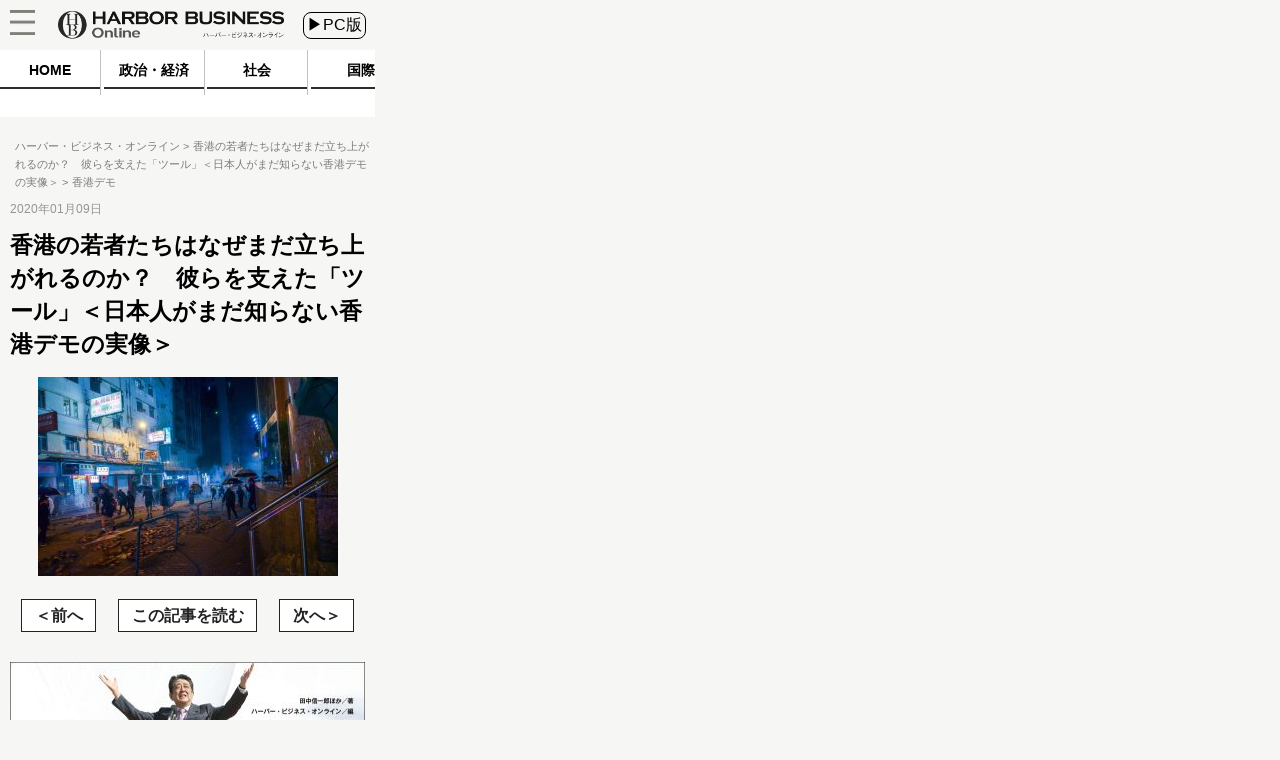

--- FILE ---
content_type: text/html
request_url: https://hbol.jp/210476/hkdemo5/
body_size: 8948
content:
<!DOCTYPE html>
<html lang="ja">
    <head>
        <!-- Google Tag Manager -->
        <script>(function(w,d,s,l,i){w[l]=w[l]||[];w[l].push({'gtm.start':
                                                              new Date().getTime(),event:'gtm.js'});var f=d.getElementsByTagName(s)[0],
                j=d.createElement(s),dl=l!='dataLayer'?'&l='+l:'';j.async=true;j.src=
                    'https://www.googletagmanager.com/gtm.js?id='+i+dl;f.parentNode.insertBefore(j,f);
                                    })(window,document,'script','dataLayer','GTM-M7PFR8N');</script>
        <!-- End Google Tag Manager -->
                <meta charset="UTF-8" />
        <title>香港デモ « hkdemo5.jpg « ハーバー・ビジネス・オンライン</title>
                <meta name="author" content="大袈裟太郎" />
                <link rel="stylesheet" type="text/css" media="all" href="https://hbol.jp/wp-content/themes/hbo_2018/static/css/normalize.css?20171110" />
        <link rel="stylesheet" type="text/css" media="all" href="https://hbol.jp/wp-content/themes/hbo_2018/static/css/style.css?1624502679" />

        <link rel="stylesheet" type="text/css" media="all" href="https://hbol.jp/wp-content/themes/hbo_2018_SP/static/css/old.css?1562555942" />
        <link rel="stylesheet" type="text/css" media="all" href="https://hbol.jp/wp-content/themes/hbo_2018_SP/static/css/SP.css?1624502679" />

        <meta name="copyright" content="&copy;扶桑社" />
        <meta name="mixi-check-robots" content="noimage">
                 <meta name="robots" content="noindex,follow,noodp" />
        
        <meta name="cXenseParse:fpi-pubday" content="20200110"/>
        <meta name="cXenseParse:fpi-pubmonth" content="202001"/>
        <meta name="cXenseParse:fpi-pubyear" content="2020"/>
        <meta name="cXenseParse:fpi-author" content="大袈裟太郎" />
        <meta name="cXenseParse:fpi-tag" content="デモ" />
        <meta name="cXenseParse:fpi-tag" content="デモクラシー" />
        <meta name="cXenseParse:fpi-tag" content="民主主義" />
        <meta name="cXenseParse:fpi-tag" content="自由" />
        <meta name="cXenseParse:fpi-tag" content="香港" />
        <meta name="cXenseParse:fpi-category" content="国際" />
        <meta name="cXenseParse:fpi-category" content="政治・経済" />
        <meta name="cXenseParse:fpi-series" content="日本人がまだ知らない香港デモの実像" />
        <meta name="cXenseParse:fpi-tieup" content="false" />

        <meta property="article:published_time" content="2020-01-10T08:33:18+09:00"/>
        <meta property="article:modified_time" content="2020-01-10T18:40:49+09:00"/>


        <meta name="cXenseParse:pageclass" content="article"/>
        <meta name="cXenseParse:articleid" content="210476"/>
        <meta name="cXenseParse:fpi-image" content="true" />

        <meta property="og:title" content="香港デモ « hkdemo5.jpg « ハーバー・ビジネス・オンライン" />
                <meta property="og:type" content="article" />
                <meta property="og:image" content="https://hbol.jp/wp-content/uploads/2020/01/hkdemo9.jpg" />
        <meta property="fb:app_id" content="245329482260717" />
        
        <link rel="apple-touch-icon" href="https://hbol.jp/wp-content/themes/hbo_2018/static/img/apple-touch-icon-precomposed.png" type="image/png">
        <link rel="apple-touch-icon" href="https://hbol.jp/wp-content/themes/hbo_2018/static/img/apple-touch-icon.png" type="image/png">
        <link rel="apple-touch-icon" sizes="114x114" href="https://hbol.jp/wp-content/themes/hbo_2018/static/img/apple-touch-icon-114x114-precomposed.png" type="image/png">
        <link rel="apple-touch-icon" sizes="114x114" href="https://hbol.jp/wp-content/themes/hbo_2018/static/img/apple-touch-icon-114x114.png" type="image/png">
        <link rel="apple-touch-icon" sizes="120x120" href="https://hbol.jp/wp-content/themes/hbo_2018/static/img/apple-touch-icon-120x120-precomposed.png" type="image/png">
        <link rel="apple-touch-icon" sizes="120x120" href="https://hbol.jp/wp-content/themes/hbo_2018/static/img/apple-touch-icon-120x120.png" type="image/png">
        <link rel="apple-touch-icon" sizes="144x144" href="https://hbol.jp/wp-content/themes/hbo_2018/static/img/apple-touch-icon-144x144-precomposed.png" type="image/png">
        <link rel="apple-touch-icon" sizes="144x144" href="https://hbol.jp/wp-content/themes/hbo_2018/static/img/apple-touch-icon-144x144.png" type="image/png">
        <link rel="apple-touch-icon" sizes="152x152" href="https://hbol.jp/wp-content/themes/hbo_2018/static/img/apple-touch-icon-152x152-precomposed.png" type="image/png">
        <link rel="apple-touch-icon" sizes="152x152" href="https://hbol.jp/wp-content/themes/hbo_2018/static/img/apple-touch-icon-152x152.png" type="image/png">
        <link rel="apple-touch-icon" sizes="180x180" href="https://hbol.jp/wp-content/themes/hbo_2018/static/img/apple-touch-icon-180x180-precomposed.png" type="image/png">
        <link rel="apple-touch-icon" sizes="180x180" href="https://hbol.jp/wp-content/themes/hbo_2018/static/img/apple-touch-icon-180x180.png" type="image/png">
        <link rel="apple-touch-icon" sizes="57x57" href="https://hbol.jp/wp-content/themes/hbo_2018/static/img/apple-touch-icon-57x57-precomposed.png" type="image/png">
        <link rel="apple-touch-icon" sizes="57x57" href="https://hbol.jp/wp-content/themes/hbo_2018/static/img/apple-touch-icon-57x57.png" type="image/png">
        <link rel="apple-touch-icon" sizes="60x60" href="https://hbol.jp/wp-content/themes/hbo_2018/static/img/apple-touch-icon-60x60-precomposed.png" type="image/png">
        <link rel="apple-touch-icon" sizes="60x60" href="https://hbol.jp/wp-content/themes/hbo_2018/static/img/apple-touch-icon-60x60.png" type="image/png">
        <link rel="apple-touch-icon" sizes="72x72" href="https://hbol.jp/wp-content/themes/hbo_2018/static/img/apple-touch-icon-72x72-precomposed.png" type="image/png">
        <link rel="apple-touch-icon" sizes="72x72" href="https://hbol.jp/wp-content/themes/hbo_2018/static/img/apple-touch-icon-72x72.png" type="image/png">
        <link rel="apple-touch-icon" sizes="76x76" href="https://hbol.jp/wp-content/themes/hbo_2018/static/img/apple-touch-icon-76x76-precomposed.png" type="image/png">
        <link rel="apple-touch-icon" sizes="76x76" href="https://hbol.jp/wp-content/themes/hbo_2018/static/img/apple-touch-icon-76x76.png" type="image/png">

        <link rel="icon" sizes="310x150" href="https://hbol.jp/wp-content/themes/hbo_2018/static/img/mstile-310x150.png" type="image/png">
        <link rel="icon" sizes="70x70" href="https://hbol.jp/wp-content/themes/hbo_2018/static/img/mstile-70x70.png" type="image/png">
        <link rel="icon" sizes="310x310" href="https://hbol.jp/wp-content/themes/hbo_2018/static/img/mstile-310x310.png" type="image/png">
        <link rel="icon" sizes="144x144" href="https://hbol.jp/wp-content/themes/hbo_2018/static/img/mstile-144x144.png" type="image/png">
        <link rel="icon" sizes="150x150" href="https://hbol.jp/wp-content/themes/hbo_2018/static/img/mstile-150x150.png" type="image/png">

        <link rel="icon" href="https://hbol.jp/wp-content/themes/hbo_2018/static/img/browserconfig.xml">
        <link rel="icon" href="https://hbol.jp/wp-content/themes/hbo_2018/static/img/favicon.ico">
        <link rel="icon" href="https://hbol.jp/wp-content/themes/hbo_2018/static/img/manifest.json">

        <link rel="icon" sizes="128x128" href="https://hbol.jp/wp-content/themes/hbo_2018/static/img/icon-128x128.png" type="image/png">
        <link rel="icon" sizes="144x144" href="https://hbol.jp/wp-content/themes/hbo_2018/static/img/icon-144x144.png" type="image/png">
        <link rel="icon" sizes="152x152" href="https://hbol.jp/wp-content/themes/hbo_2018/static/img/icon-152x152.png" type="image/png">
        <link rel="icon" sizes="160x160" href="https://hbol.jp/wp-content/themes/hbo_2018/static/img/icon-160x160.png" type="image/png">
        <link rel="icon" sizes="16x16" href="https://hbol.jp/wp-content/themes/hbo_2018/static/img/icon-16x16.png" type="image/png">
        <link rel="icon" sizes="192x192" href="https://hbol.jp/wp-content/themes/hbo_2018/static/img/icon-192x192.png" type="image/png">
        <link rel="icon" sizes="196x196" href="https://hbol.jp/wp-content/themes/hbo_2018/static/img/icon-196x196.png" type="image/png">
        <link rel="icon" sizes="24x24" href="https://hbol.jp/wp-content/themes/hbo_2018/static/img/icon-24x24.png" type="image/png">
        <link rel="icon" sizes="256x256" href="https://hbol.jp/wp-content/themes/hbo_2018/static/img/icon-256x256.png" type="image/png">
        <link rel="icon" sizes="32x32" href="https://hbol.jp/wp-content/themes/hbo_2018/static/img/icon-32x32.png" type="image/png">
        <link rel="icon" sizes="36x36" href="https://hbol.jp/wp-content/themes/hbo_2018/static/img/icon-36x36.png" type="image/png">
        <link rel="icon" sizes="384x384" href="https://hbol.jp/wp-content/themes/hbo_2018/static/img/icon-384x384.png" type="image/png">
        <link rel="icon" sizes="48x48" href="https://hbol.jp/wp-content/themes/hbo_2018/static/img/icon-48x48.png" type="image/png">
        <link rel="icon" sizes="512x512" href="https://hbol.jp/wp-content/themes/hbo_2018/static/img/icon-512x512.png" type="image/png">
        <link rel="icon" sizes="72x72" href="https://hbol.jp/wp-content/themes/hbo_2018/static/img/icon-72x72.png" type="image/png">
        <link rel="icon" sizes="96x96" href="https://hbol.jp/wp-content/themes/hbo_2018/static/img/icon-96x96.png" type="image/png">

        <link rel="icon" sizes="128x128" href="https://hbol.jp/wp-content/themes/hbo_2018/static/img/android-chrome-128x128.png" type="image/png">
        <link rel="icon" sizes="48x48" href="https://hbol.jp/wp-content/themes/hbo_2018/static/img/android-chrome-48x48.png" type="image/png">
        <link rel="icon" sizes="72x72" href="https://hbol.jp/wp-content/themes/hbo_2018/static/img/android-chrome-72x72.png" type="image/png">
        <link rel="icon" sizes="96x96" href="https://hbol.jp/wp-content/themes/hbo_2018/static/img/android-chrome-96x96.png" type="image/png">
        <link rel="icon" sizes="512x512" href="https://hbol.jp/wp-content/themes/hbo_2018/static/img/android-chrome-512x512.png" type="image/png">
        <link rel="icon" sizes="36x36" href="https://hbol.jp/wp-content/themes/hbo_2018/static/img/android-chrome-36x36.png" type="image/png">
        <link rel="icon" sizes="384x384" href="https://hbol.jp/wp-content/themes/hbo_2018/static/img/android-chrome-384x384.png" type="image/png">
        <link rel="icon" sizes="256x256" href="https://hbol.jp/wp-content/themes/hbo_2018/static/img/android-chrome-256x256.png" type="image/png">
        <link rel="icon" sizes="192x192" href="https://hbol.jp/wp-content/themes/hbo_2018/static/img/android-chrome-192x192.png" type="image/png">
        <link rel="icon" sizes="152x152" href="https://hbol.jp/wp-content/themes/hbo_2018/static/img/android-chrome-152x152.png" type="image/png">
        <link rel="icon" sizes="144x144" href="https://hbol.jp/wp-content/themes/hbo_2018/static/img/android-chrome-144x144.png" type="image/png">
        
        <link href="https://plus.google.com/104029019402983388967" rel="publisher" />
        
<!-- META Tags added by Add-Meta-Tags WordPress plugin. Get it at: http://www.g-loaded.eu/ -->
<meta name="description" content="香港デモ香港の若者たちはなぜまだ立ち上がれるのか？彼らを支えた「ツール」＜日本人がまだ知らない香港デモの実像＞|hkdemo5.jpg…" />
<meta property="og:description" content="香港デモ香港の若者たちはなぜまだ立ち上がれるのか？彼らを支えた「ツール」＜日本人がまだ知らない香港デモの実像＞|hkdemo5.jpg…" />
<meta property="twitter:description" content="香港デモ香港の若者たちはなぜまだ立ち上がれるのか？彼らを支えた「ツール」＜日本人がまだ知らない香港デモの実像＞|hkdemo5.jpg…" />
<meta name="keywords" content="" />
<meta name="news_keywords" content="" />


<link rel='dns-prefetch' href='//s.w.org' />
<link rel="alternate" type="application/rss+xml" title="ハーバー・ビジネス・オンライン &raquo; フィード" href="https://hbol.jp/feed" />
<link rel="alternate" type="application/rss+xml" title="ハーバー・ビジネス・オンライン &raquo; コメントフィード" href="https://hbol.jp/comments/feed" />
<link rel='stylesheet' id='wp-block-library-css'  href='https://hbol.jp/wp-includes/css/dist/block-library/style.min.css?ver=5.2.4' type='text/css' media='all' />
<link rel='stylesheet' id='cptchStylesheet-css'  href='https://hbol.jp/wp-content/plugins/captcha/css/style.css?ver=5.2.4' type='text/css' media='all' />
<link rel='stylesheet' id='contact-form-7-css'  href='https://hbol.jp/wp-content/plugins/contact-form-7/includes/css/styles.css?ver=5.1.4' type='text/css' media='all' />
<link rel='stylesheet' id='toc-screen-css'  href='https://hbol.jp/wp-content/plugins/table-of-contents-plus/screen.min.css?ver=1509' type='text/css' media='all' />
<link rel='stylesheet' id='wpt-twitter-feed-css'  href='https://hbol.jp/wp-content/plugins/wp-to-twitter/css/twitter-feed.css?ver=5.2.4' type='text/css' media='all' />
<script type='text/javascript' src='https://hbol.jp/wp-includes/js/jquery/jquery.js?ver=1.12.4-wp'></script>
<script type='text/javascript' src='https://hbol.jp/wp-includes/js/jquery/jquery-migrate.min.js?ver=1.4.1'></script>
<link rel='https://api.w.org/' href='https://hbol.jp/wp-json/' />
<link rel='shortlink' href='https://hbol.jp/?p=210486' />
<link rel="alternate" type="application/json+oembed" href="https://hbol.jp/wp-json/oembed/1.0/embed?url=https%3A%2F%2Fhttps://hbol.jp%2F210476" />
<link rel="alternate" type="text/xml+oembed" href="https://hbol.jp/wp-json/oembed/1.0/embed?url=https%3A%2F%2Fhttps://hbol.jp%2F210476&#038;format=xml" />
<link rel="stylesheet" type="text/css" media="all" href="https://hbol.jp/wp-content/plugins/single-post-widget/style.css" />
                <meta name="twitter:card" content="summary_large_image">
        <meta name="twitter:site" content="@hboljp">
        <meta name="twitter:title" content="香港デモ « hkdemo5.jpg « ハーバー・ビジネス・オンライン">
        <meta name="twitter:image" content="https://hbol.jp/wp-content/uploads/2020/01/hkdemo9.jpg">
        
        <script type='text/javascript'>
            jQuery(window).load(function(){
                $sp_ad_head = jQuery('#sp_ad_head');
                $textwidget = jQuery('#sp_ad_head>.textwidget');
                $transform = jQuery($textwidget).css('transform').match(/\((.+)\)/)[1].split(', ')[0];
                if($transform != undefined && jQuery($sp_ad_head).height() * $transform != 0){
                    jQuery($sp_ad_head).height(jQuery($sp_ad_head).height() * $transform);
                    jQuery($textwidget).css('visibility','visible');
                }else{
                    jQuery($textwidget).css('visibility','visible');
                }
            });

        </script>
        <script type='text/javascript' src='https://hbol.jp/wp-includes/js/jquery/jquery.js?ver=1.4.4'></script>
        <script type='text/javascript' src='https://hbol.jp/wp-content/themes/hbo_2018_SP/sp.js?1'></script>
        <script type="text/javascript" async="" src="https://cdn.treasuredata.com/sdk/1.7.1/td.min.js"></script>
        <script id="facebook-jssdk" src="//connect.facebook.net/ja_JP/sdk.js#xfbml=1&amp;version=v2.5"></script>

        <meta name="msapplication-TileColor" content="#ff2472">
        <meta name="theme-color" content="#ffffff">
        <meta property="og:locale" content="ja_JP">
        <meta property="og:type" content="website">
        <link rel="dns-prefetch" href="//ajax.googleapis.com">
        <link rel="dns-prefetch" href="//maxcdn.bootstrapcdn.com">
        <link rel="dns-prefetch" href="//s.w.org">
        <link href='https://fonts.googleapis.com/css?family=Lato:400,400italic' rel='stylesheet' type='text/css'>

        <!-- /wp_head -->
        <script src="//scdn.line-apps.com/n/line_it/thirdparty/loader.min.js" async="async" defer="defer"></script>
        <meta name="viewport" content="width=375px">
                
			<div class="textwidget"><script type="text/javascript" src="//csm.cxpublic.com/Fusosha.js"></script></div>
		
    </head>
    <body class="main-color">
        <!-- Google Tag Manager (noscript) -->
        <noscript><iframe src="https://www.googletagmanager.com/ns.html?id=GTM-M7PFR8N"
                          height="0" width="0" style="display:none;visibility:hidden"></iframe></noscript>
        <!-- End Google Tag Manager (noscript) -->
                <div id="wrapper"></div>
        <div class="outer-header">
            <div id="header-mover">
                <header class="header main-color Horizontal">
                    <div class="hedder-inner Horizontal">
                        <h1><a href="https://hbol.jp/" alt="ハーバー・ビジネス・オンライン">
                            <div class="header_logo img-div"></div>
                            </a>
                        </h1>
                        <a href="https://hbol.jp/pc/210476/hkdemo5">
                            <div class="change_device">
                                ▶PC版
                            </div>
                        </a>
                        <div class="icon_menu">
                            <div class="menu">
                                <div id="header">
                                    <p id="openMenu">
                                        <a href="#">
                                            <div class="menu image-div"></div>
                                        </a>
                                    </p>
                                </div>

<!-- cached_time=2021-06-24 11:44:41 name:sp_hmb-navi-->
                                <div id="layerMenu">
                                    <img id="closeMenu" src="https://hbol.jp/wp-content/themes/hbo_2018_SP/static/img/close.png" alt="閉じる" width="37" height="37">
                                    <ul>
                                                <li>
                                                    <span class="menu-square"></span>
                                                    <a href="https://hbol.jp/category/political?cx_clicks_hmb-navi=political">
                                                        政治・経済                                                    </a>
                                                    >
                                                    </li>
                                                                                                    <li>
                                                    <span class="menu-square"></span>
                                                    <a href="https://hbol.jp/category/society?cx_clicks_hmb-navi=society">
                                                        社会                                                    </a>
                                                    >
                                                    </li>
                                                                                                    <li>
                                                    <span class="menu-square"></span>
                                                    <a href="https://hbol.jp/category/global?cx_clicks_hmb-navi=global">
                                                        国際                                                    </a>
                                                    >
                                                    </li>
                                                                                                    <li>
                                                    <span class="menu-square"></span>
                                                    <a href="https://hbol.jp/category/it?cx_clicks_hmb-navi=it">
                                                        科学                                                    </a>
                                                    >
                                                    </li>
                                                                                                    <li>
                                                    <span class="menu-square"></span>
                                                    <a href="https://hbol.jp/category/lifehack?cx_clicks_hmb-navi=lifehack">
                                                        カルチャー・スポーツ                                                    </a>
                                                    >
                                                    </li>
                                                                                            <li>
                                        </li>
                                    </ul>
                                </div>

<!-- sp_hmb-navi end -->

<!-- 1624535081 -->
                            </div>
                        </div>
                    </div>
                </header>
            </div>
        </div>

<!-- cached_time=2021-06-24 11:44:41 name:sp_global-navi_-->
            <div class="category-list">
                <div class="category-scroll">
                    <div class="category">
                        <a href="https://hbol.jp/?cx_clicks_gl-navi=/">
                            <div class="home">
                                HOME
                            </div>
                            <div class="category-under-line"></div>
                        </a>
                                                <a href="https://hbol.jp/category/political?cx_clicks_gl-navi=political">
                        <div class="political">
                                政治・経済                        </div>
                        <div class="category-under-line"></div>
                        </a>
                        <a href="https://hbol.jp/category/society?cx_clicks_gl-navi=society">
                        <div class="society">
                                社会                        </div>
                        <div class="category-under-line"></div>
                        </a>
                        <a href="https://hbol.jp/category/global?cx_clicks_gl-navi=global">
                        <div class="global">
                                国際                        </div>
                        <div class="category-under-line"></div>
                        </a>
                        <a href="https://hbol.jp/category/it?cx_clicks_gl-navi=it">
                        <div class="it">
                                科学                        </div>
                        <div class="category-under-line"></div>
                        </a>
                        <a href="https://hbol.jp/category/lifehack?cx_clicks_gl-navi=lifehack">
                        <div class="lifehack">
                                カルチャー・スポーツ                        </div>
                        <div class="category-under-line"></div>
                        </a>

                    </div>
                </div>
                <script>
                    jQuery('.category-scroll').scrollLeft(jQuery('.selected').offset().left);

                </script>
            </div>

<!-- sp_global-navi_ end -->

<!-- 1624535081 -->

            <div class="mainColumnBannerArea">
                            </div>
                        <div class="Breadcrumb">
                <!-- パンくず -->
<div id="breadcrumbs" itemprop="itemListElement" itemscope="" itemtype="https://schema.org/ListItem">
<span>
        <a itemprop="item" href="https://hbol.jp/">

        <span itemprop="name">
            ハーバー・ビジネス・オンライン
        </span>
    </a>

    <meta itemprop="position" content="1" />
</span>

<span>
        <a itemprop="item" href="https://hbol.jp/210476">

        <span itemprop="name">
            香港の若者たちはなぜまだ立ち上がれるのか？　彼らを支えた「ツール」＜日本人がまだ知らない香港デモの実像＞
        </span>
    </a>

    <meta itemprop="position" content="2" />
</span>

<span>
        <span itemprop="name">
            香港デモ
        </span>
    <meta itemprop="position" content="3" />
</span>
</div>
<!-- パンくず -->
            </div>
            
<div class="post-content">
    <div class="Horizontal post-bar">
        <div class="content-date">2020年01月09日</div>
    </div>

    <div class="main-column">
        <div class="post-title">
            <h1>香港の若者たちはなぜまだ立ち上がれるのか？　彼らを支えた「ツール」＜日本人がまだ知らない香港デモの実像＞</h1>
        </div>

                        <p class="attachment"><a href="https://hbol.jp/210476/hkdemo6" title="香港デモ" rel="attachment"><img width="300" height="199" src="https://hbol.jp/wp-content/uploads/2020/01/hkdemo5-300x199.jpg" class="attachment-medium size-medium" alt="香港デモ"  sizes="(max-width: 300px) 100vw, 300px" /></a></p>
                        <div class="entry-caption"></div>
                        
                        <div class="pager pagerAttachment">
                            <div class="nav-previous">
                                                                    <a title="香港デモ" href="https://hbol.jp/210476/hkdemo4">
                                        <div class="button l_button">前へ</div>
                                    </a>
                                                            </div>
                            <div class="nav-attach-view-content"><a href="https://hbol.jp/210476"><div class="button c_button">この記事を読む</div></a></div>
                            <div class="nav-next">
                                                                    <a title="香港デモ" href="https://hbol.jp/210476/hkdemo6">
                                        <div class="button r_button">次へ</div>
                                    </a>
                                                            </div>
                        </div><!-- .pagerAttachment -->
                        </div><!-- .entry-attachment -->

                    </div><!-- .entry-content -->

                </div><!-- #post-## -->
<div class="sp-post"><div style="display:none;">バナー　日本を壊した安倍政権</div>			<div class="textwidget"><div style="height:20px;"></div>
<a href="https://www.amazon.co.jp/dp/4594086748/ref=as_li_ss_tl?ie=UTF8&#038;linkCode=ll1&#038;tag=hbol-22&#038;linkId=016cdd410575e977a5ab784a7ca30b40&#038;language=ja_JP" rel="noopener noreferrer" target="_blank"><img src="https://hbol.jp/wp-content/uploads/2020/12/abeseiken_02-e1611211590639.jpg"  /></a></div>
		</div><div class="new-post right-content-container post-list">
                    <div class="widget-head" style="text-align:center">
        新着記事    </div>
                     <div class="post-list top">
                     <div class="post-div Horizontal">
                         <div class="post-text">
                                 <a href="https://hbol.jp/242764?cx_clicks_art_mdl=1_title">
                                     <div class="entry-title">
                                         <h2>
                                             ハーバービジネスオンライン編集部からのお知らせ
                                         </h2>
                                     </div>
                                 </a>
                                 <div class="post-first-line Horizontal">
                                     <div class="content-date">
                                         2021.05.07
                                     </div>
                                     <div class="category-text-political">
                                         政治・経済
                                     </div>
                                 </div>
                                 <div class="Horizontal">
                                                                          <a href="https://hbol.jp/hbo_comment_people/?cx_clicks_art_mdl=1_author">
                                                                                  <div class="writer-info">
                                                                                          <div class="writer-name">
                                                                                              </div>
                                         </div>
                                                                              </a>
                                     
                                 </div>
                         </div>
                                                  <a href="https://hbol.jp/242764?cx_clicks_art_mdl=1_img">

                             <div class="thumbnail-img image-div" style="background-image: url(https://hbol.jp/wp-content/uploads/2021/05/HBO_logo_sandan-e1620364694912-177x144.jpg);">
                                                              </div>
                         </a>
                     </div>

                     <div class="post-div Horizontal">
                         <div class="post-text">
                                 <a href="https://hbol.jp/242727?cx_clicks_art_mdl=2_title">
                                     <div class="entry-title">
                                         <h2>
                                             コロナ禍でむしろ沁みる「全員悪人」の祭典。映画『ジェントルメン』の魅力
                                         </h2>
                                     </div>
                                 </a>
                                 <div class="post-first-line Horizontal">
                                     <div class="content-date">
                                         2021.05.07
                                     </div>
                                     <div class="category-text-lifehack">
                                         カルチャー・スポーツ
                                     </div>
                                 </div>
                                 <div class="Horizontal">
                                                                          <a href="https://hbol.jp/hbo_comment_people/%e3%83%92%e3%83%8a%e3%82%bf%e3%82%ab?cx_clicks_art_mdl=2_author">
                                                                                  <div class="writer-info">
                                                                                          <div class="writer-name">
                                                 ヒナタカ                                             </div>
                                         </div>
                                                                              </a>
                                     
                                 </div>
                         </div>
                                                  <a href="https://hbol.jp/242727?cx_clicks_art_mdl=2_img">

                             <div class="thumbnail-img image-div" style="background-image: url(https://hbol.jp/wp-content/uploads/2021/05/75c140d3601436d9bf49d9f8aa3af58a-180x144.jpg);">
                                                              </div>
                         </a>
                     </div>

                     <div class="post-div Horizontal">
                         <div class="post-text">
                                 <a href="https://hbol.jp/242743?cx_clicks_art_mdl=3_title">
                                     <div class="entry-title">
                                         <h2>
                                             頻発する「検索汚染」とキーワードによる検索の限界
                                         </h2>
                                     </div>
                                 </a>
                                 <div class="post-first-line Horizontal">
                                     <div class="content-date">
                                         2021.05.07
                                     </div>
                                     <div class="category-text-society">
                                         社会
                                     </div>
                                 </div>
                                 <div class="Horizontal">
                                                                          <a href="https://hbol.jp/hbo_comment_people/%e6%9f%b3%e4%ba%95%e6%94%bf%e5%92%8c?cx_clicks_art_mdl=3_author">
                                                                                  <div class="writer-info">
                                             
                                             <div class="writer-img image-div" style="background-image: url('https://hbol.jp/wp-content/uploads/2019/04/logo_hbol_blank-50x50.png' );">
                                             </div>

                                                                                          <div class="writer-name">
                                                 柳井政和                                             </div>
                                         </div>
                                                                              </a>
                                     
                                 </div>
                         </div>
                                                  <a href="https://hbol.jp/242743?cx_clicks_art_mdl=3_img">

                             <div class="thumbnail-img image-div" style="background-image: url(https://hbol.jp/wp-content/uploads/2021/05/pixta_58348604_S-180x144.jpg);">
                                                              </div>
                         </a>
                     </div>

                     <div class="post-div Horizontal">
                         <div class="post-text">
                                 <a href="https://hbol.jp/242729?cx_clicks_art_mdl=4_title">
                                     <div class="entry-title">
                                         <h2>
                                             ロンドン再封鎖16週目。最終回・英国社会は「新たな段階」に。＜入江敦彦の『足止め喰らい日記』嫌々乍らReturns＞
                                         </h2>
                                     </div>
                                 </a>
                                 <div class="post-first-line Horizontal">
                                     <div class="content-date">
                                         2021.05.07
                                     </div>
                                     <div class="category-text-global">
                                         国際
                                     </div>
                                 </div>
                                 <div class="Horizontal">
                                                                          <a href="https://hbol.jp/hbo_comment_people/atsuhiko-irie?cx_clicks_art_mdl=4_author">
                                                                                  <div class="writer-info">
                                             
                                             <div class="writer-img image-div" style="background-image: url('https://hbol.jp/wp-content/uploads/2020/10/HBOpro-50x50.jpg' );">
                                             </div>

                                                                                          <div class="writer-name">
                                                 入江敦彦                                             </div>
                                         </div>
                                                                              </a>
                                     
                                 </div>
                         </div>
                                                  <a href="https://hbol.jp/242729?cx_clicks_art_mdl=4_img">

                             <div class="thumbnail-img image-div" style="background-image: url(https://hbol.jp/wp-content/uploads/2021/05/A20210430aoki-180x144.jpg);">
                                                              </div>
                         </a>
                     </div>

                     <div class="post-div Horizontal">
                         <div class="post-text">
                                 <a href="https://hbol.jp/242759?cx_clicks_art_mdl=5_title">
                                     <div class="entry-title">
                                         <h2>
                                             仮想通貨は“仮想”な存在なのか？　拡大する現実世界への影響
                                         </h2>
                                     </div>
                                 </a>
                                 <div class="post-first-line Horizontal">
                                     <div class="content-date">
                                         2021.05.07
                                     </div>
                                     <div class="category-text-political">
                                         政治・経済
                                     </div>
                                 </div>
                                 <div class="Horizontal">
                                                                          <a href="https://hbol.jp/hbo_comment_people/%e6%9f%b3%e4%ba%95%e6%94%bf%e5%92%8c?cx_clicks_art_mdl=5_author">
                                                                                  <div class="writer-info">
                                             
                                             <div class="writer-img image-div" style="background-image: url('https://hbol.jp/wp-content/uploads/2019/04/logo_hbol_blank-50x50.png' );">
                                             </div>

                                                                                          <div class="writer-name">
                                                 柳井政和                                             </div>
                                         </div>
                                                                              </a>
                                     
                                 </div>
                         </div>
                                                  <a href="https://hbol.jp/242759?cx_clicks_art_mdl=5_img">

                             <div class="thumbnail-img image-div" style="background-image: url(https://hbol.jp/wp-content/uploads/2021/05/pixta_36523697_S-180x144.jpg);">
                                                              </div>
                         </a>
                     </div>

                     <div class="post-div Horizontal">
                         <div class="post-text">
                                 <a href="https://hbol.jp/242737?cx_clicks_art_mdl=6_title">
                                     <div class="entry-title">
                                         <h2>
                                             漫画『進撃の巨人』で政治のエッセンスを。 良質なエンターテイメントは「政治離れ」の処方箋
                                         </h2>
                                     </div>
                                 </a>
                                 <div class="post-first-line Horizontal">
                                     <div class="content-date">
                                         2021.05.07
                                     </div>
                                     <div class="category-text-lifehack">
                                         カルチャー・スポーツ
                                     </div>
                                 </div>
                                 <div class="Horizontal">
                                                                          <a href="https://hbol.jp/hbo_comment_people/%e4%ba%95%e7%94%b0-%e7%9c%9f%e4%ba%ba?cx_clicks_art_mdl=6_author">
                                                                                  <div class="writer-info">
                                                                                          <div class="writer-name">
                                                 井田 真人                                             </div>
                                         </div>
                                                                              </a>
                                     
                                 </div>
                         </div>
                                                  <a href="https://hbol.jp/242737?cx_clicks_art_mdl=6_img">

                             <div class="thumbnail-img image-div" style="background-image: url(https://hbol.jp/wp-content/uploads/2021/05/pixta_75228391_S-180x144.jpg);">
                                                              </div>
                         </a>
                     </div>

                     <div class="post-div Horizontal">
                         <div class="post-text">
                                 <a href="https://hbol.jp/242722?cx_clicks_art_mdl=7_title">
                                     <div class="entry-title">
                                         <h2>
                                             上司の「応援」なんて部下には響かない！？　今すぐ職場に導入するべきモチベーションアップの方法
                                         </h2>
                                     </div>
                                 </a>
                                 <div class="post-first-line Horizontal">
                                     <div class="content-date">
                                         2021.05.07
                                     </div>
                                     <div class="category-text-society">
                                         社会
                                     </div>
                                 </div>
                                 <div class="Horizontal">
                                                                          <a href="https://hbol.jp/hbo_comment_people/%e5%b1%b1%e6%9c%ac%e3%83%9e%e3%82%b5%e3%83%a4?cx_clicks_art_mdl=7_author">
                                                                                  <div class="writer-info">
                                                                                          <div class="writer-name">
                                                 山本マサヤ                                             </div>
                                         </div>
                                                                              </a>
                                     
                                 </div>
                         </div>
                                                  <a href="https://hbol.jp/242722?cx_clicks_art_mdl=7_img">

                             <div class="thumbnail-img image-div" style="background-image: url(https://hbol.jp/wp-content/uploads/2021/05/pexels-andrea-piacquadio-3791136-180x144.jpg);">
                                                              </div>
                         </a>
                     </div>

                     <div class="post-div Horizontal">
                         <div class="post-text">
                                 <a href="https://hbol.jp/242717?cx_clicks_art_mdl=8_title">
                                     <div class="entry-title">
                                         <h2>
                                             64bitへのWindowsの流れ。そして、32bit版Windowsの終焉
                                         </h2>
                                     </div>
                                 </a>
                                 <div class="post-first-line Horizontal">
                                     <div class="content-date">
                                         2021.05.06
                                     </div>
                                     <div class="category-text-society">
                                         社会
                                     </div>
                                 </div>
                                 <div class="Horizontal">
                                                                          <a href="https://hbol.jp/hbo_comment_people/%e6%9f%b3%e4%ba%95%e6%94%bf%e5%92%8c?cx_clicks_art_mdl=8_author">
                                                                                  <div class="writer-info">
                                             
                                             <div class="writer-img image-div" style="background-image: url('https://hbol.jp/wp-content/uploads/2019/04/logo_hbol_blank-50x50.png' );">
                                             </div>

                                                                                          <div class="writer-name">
                                                 柳井政和                                             </div>
                                         </div>
                                                                              </a>
                                     
                                 </div>
                         </div>
                                                  <a href="https://hbol.jp/242717?cx_clicks_art_mdl=8_img">

                             <div class="thumbnail-img image-div" style="background-image: url(https://hbol.jp/wp-content/uploads/2021/05/pixta_21532110_S-180x144.jpg);">
                                                              </div>
                         </a>
                     </div>

                     <div class="post-div Horizontal">
                         <div class="post-text">
                                 <a href="https://hbol.jp/242708?cx_clicks_art_mdl=9_title">
                                     <div class="entry-title">
                                         <h2>
                                             再び訪れる「就職氷河期」。縁故優遇政権を終わらせるのは今
                                         </h2>
                                     </div>
                                 </a>
                                 <div class="post-first-line Horizontal">
                                     <div class="content-date">
                                         2021.05.06
                                     </div>
                                     <div class="category-text-political">
                                         政治・経済
                                     </div>
                                 </div>
                                 <div class="Horizontal">
                                                                          <a href="https://hbol.jp/hbo_comment_people/%e3%81%bc%e3%81%86%e3%81%94%e3%81%aa%e3%81%a4%e3%81%93?cx_clicks_art_mdl=9_author">
                                                                                  <div class="writer-info">
                                                                                          <div class="writer-name">
                                                 ぼうごなつこ                                             </div>
                                         </div>
                                                                              </a>
                                     
                                 </div>
                         </div>
                                                  <a href="https://hbol.jp/242708?cx_clicks_art_mdl=9_img">

                             <div class="thumbnail-img image-div" style="background-image: url(https://hbol.jp/wp-content/uploads/2021/05/202104211-e1620206316975-157x144.jpg);">
                                                              </div>
                         </a>
                     </div>

                     <div class="post-div Horizontal">
                         <div class="post-text">
                                 <a href="https://hbol.jp/242592?cx_clicks_art_mdl=10_title">
                                     <div class="entry-title">
                                         <h2>
                                             微表情研究の世界的権威に聞いた、AI表情分析技術の展望
                                         </h2>
                                     </div>
                                 </a>
                                 <div class="post-first-line Horizontal">
                                     <div class="content-date">
                                         2021.05.05
                                     </div>
                                     <div class="category-text-society">
                                         社会
                                     </div>
                                 </div>
                                 <div class="Horizontal">
                                                                          <a href="https://hbol.jp/hbo_comment_people/%e6%b8%85%e6%b0%b4%e5%bb%ba%e4%ba%8c?cx_clicks_art_mdl=10_author">
                                                                                  <div class="writer-info">
                                                                                          <div class="writer-name">
                                                 清水建二                                             </div>
                                         </div>
                                                                              </a>
                                     
                                 </div>
                         </div>
                                                  <a href="https://hbol.jp/242592?cx_clicks_art_mdl=10_img">

                             <div class="thumbnail-img image-div" style="background-image: url(https://hbol.jp/wp-content/uploads/2021/04/66caf9ce37399f5f2a455838389a18f4-180x144.png);">
                                                              </div>
                         </a>
                     </div>

                     <div class="post-div Horizontal">
                         <div class="post-text">
                                 <a href="https://hbol.jp/242701?cx_clicks_art_mdl=11_title">
                                     <div class="entry-title">
                                         <h2>
                                             PDFの生みの親、チャールズ・ゲシキ氏死去。その技術と歴史を振り返る
                                         </h2>
                                     </div>
                                 </a>
                                 <div class="post-first-line Horizontal">
                                     <div class="content-date">
                                         2021.05.05
                                     </div>
                                     <div class="category-text-society">
                                         社会
                                     </div>
                                 </div>
                                 <div class="Horizontal">
                                                                          <a href="https://hbol.jp/hbo_comment_people/%e6%9f%b3%e4%ba%95%e6%94%bf%e5%92%8c?cx_clicks_art_mdl=11_author">
                                                                                  <div class="writer-info">
                                             
                                             <div class="writer-img image-div" style="background-image: url('https://hbol.jp/wp-content/uploads/2019/04/logo_hbol_blank-50x50.png' );">
                                             </div>

                                                                                          <div class="writer-name">
                                                 柳井政和                                             </div>
                                         </div>
                                                                              </a>
                                     
                                 </div>
                         </div>
                                                  <a href="https://hbol.jp/242701?cx_clicks_art_mdl=11_img">

                             <div class="thumbnail-img image-div" style="background-image: url(https://hbol.jp/wp-content/uploads/2021/05/shutterstock_1793510983-180x144.jpg);">
                                                              </div>
                         </a>
                     </div>

                     <div class="post-div Horizontal">
                         <div class="post-text">
                                 <a href="https://hbol.jp/242656?cx_clicks_art_mdl=12_title">
                                     <div class="entry-title">
                                         <h2>
                                             新年度で登場した「どうしてもソリが合わない同僚」と付き合う方法
                                         </h2>
                                     </div>
                                 </a>
                                 <div class="post-first-line Horizontal">
                                     <div class="content-date">
                                         2021.05.04
                                     </div>
                                     <div class="category-text-society">
                                         社会
                                     </div>
                                 </div>
                                 <div class="Horizontal">
                                                                          <a href="https://hbol.jp/hbo_comment_people/%e5%b1%b1%e5%8f%a3%e5%8d%9a?cx_clicks_art_mdl=12_author">
                                                                                  <div class="writer-info">
                                                                                          <div class="writer-name">
                                                 山口博                                             </div>
                                         </div>
                                                                              </a>
                                     
                                 </div>
                         </div>
                                                  <a href="https://hbol.jp/242656?cx_clicks_art_mdl=12_img">

                             <div class="thumbnail-img image-div" style="background-image: url(https://hbol.jp/wp-content/uploads/2021/05/pexels-andrea-piacquadio-3777572-180x144.jpg);">
                                                              </div>
                         </a>
                     </div>

                     <div class="post-div Horizontal">
                         <div class="post-text">
                                 <a href="https://hbol.jp/242691?cx_clicks_art_mdl=13_title">
                                     <div class="entry-title">
                                         <h2>
                                             マンガでわかる「ウイルスの変異」ってなに？
                                         </h2>
                                     </div>
                                 </a>
                                 <div class="post-first-line Horizontal">
                                     <div class="content-date">
                                         2021.05.04
                                     </div>
                                     <div class="category-text-society">
                                         社会
                                     </div>
                                 </div>
                                 <div class="Horizontal">
                                                                          <a href="https://hbol.jp/hbo_comment_people/koichi-kawakami?cx_clicks_art_mdl=13_author">
                                                                                  <div class="writer-info">
                                                                                          <div class="writer-name">
                                                 川上浩一                                             </div>
                                         </div>
                                                                              </a>
                                     
                                 </div>
                         </div>
                                                  <a href="https://hbol.jp/242691?cx_clicks_art_mdl=13_img">

                             <div class="thumbnail-img image-div" style="background-image: url(https://hbol.jp/wp-content/uploads/2021/05/kwkm23-e1620008381885-180x124.jpg);">
                                                              </div>
                         </a>
                     </div>

                     <div class="post-div Horizontal">
                         <div class="post-text">
                                 <a href="https://hbol.jp/242639?cx_clicks_art_mdl=14_title">
                                     <div class="entry-title">
                                         <h2>
                                             アンソニー・ホプキンスのオスカー受賞は「番狂わせ」なんかじゃない！　映画『ファーザー』のここが凄い
                                         </h2>
                                     </div>
                                 </a>
                                 <div class="post-first-line Horizontal">
                                     <div class="content-date">
                                         2021.05.03
                                     </div>
                                     <div class="category-text-lifehack">
                                         カルチャー・スポーツ
                                     </div>
                                 </div>
                                 <div class="Horizontal">
                                                                          <a href="https://hbol.jp/hbo_comment_people/%e3%83%92%e3%83%8a%e3%82%bf%e3%82%ab?cx_clicks_art_mdl=14_author">
                                                                                  <div class="writer-info">
                                                                                          <div class="writer-name">
                                                 ヒナタカ                                             </div>
                                         </div>
                                                                              </a>
                                     
                                 </div>
                         </div>
                                                  <a href="https://hbol.jp/242639?cx_clicks_art_mdl=14_img">

                             <div class="thumbnail-img image-div" style="background-image: url(https://hbol.jp/wp-content/uploads/2021/04/main_father-180x144.jpg);">
                                                              </div>
                         </a>
                     </div>

                     <div class="post-div Horizontal">
                         <div class="post-text">
                                 <a href="https://hbol.jp/242665?cx_clicks_art_mdl=15_title">
                                     <div class="entry-title">
                                         <h2>
                                             ネットで話題の「陰謀論チャート」を徹底解説＆日本語訳してみた
                                         </h2>
                                     </div>
                                 </a>
                                 <div class="post-first-line Horizontal">
                                     <div class="content-date">
                                         2021.05.03
                                     </div>
                                     <div class="category-text-society">
                                         社会
                                     </div>
                                 </div>
                                 <div class="Horizontal">
                                                                          <a href="https://hbol.jp/hbo_comment_people/%e6%b8%85%e7%be%a9%e6%98%8e?cx_clicks_art_mdl=15_author">
                                                                                  <div class="writer-info">
                                                                                          <div class="writer-name">
                                                 清義明                                             </div>
                                         </div>
                                                                              </a>
                                     
                                 </div>
                         </div>
                                                  <a href="https://hbol.jp/242665?cx_clicks_art_mdl=15_img">

                             <div class="thumbnail-img image-div" style="background-image: url(https://hbol.jp/wp-content/uploads/2021/05/7AE92588-505C-4681-9B31-9C24FDC8C272-e1619923462745-180x134.jpg);">
                                                              </div>
                         </a>
                     </div>

                     <div class="post-div Horizontal">
                         <div class="post-text">
                                 <a href="https://hbol.jp/242611?cx_clicks_art_mdl=16_title">
                                     <div class="entry-title">
                                         <h2>
                                             ロンドン再封鎖15週目。肥満やペットに現れ出したニューノーマル社会の歪み＜入江敦彦の『足止め喰らい日記』嫌々乍らReturns＞
                                         </h2>
                                     </div>
                                 </a>
                                 <div class="post-first-line Horizontal">
                                     <div class="content-date">
                                         2021.05.02
                                     </div>
                                     <div class="category-text-society">
                                         社会
                                     </div>
                                 </div>
                                 <div class="Horizontal">
                                                                          <a href="https://hbol.jp/hbo_comment_people/atsuhiko-irie?cx_clicks_art_mdl=16_author">
                                                                                  <div class="writer-info">
                                             
                                             <div class="writer-img image-div" style="background-image: url('https://hbol.jp/wp-content/uploads/2020/10/HBOpro-50x50.jpg' );">
                                             </div>

                                                                                          <div class="writer-name">
                                                 入江敦彦                                             </div>
                                         </div>
                                                                              </a>
                                     
                                 </div>
                         </div>
                                                  <a href="https://hbol.jp/242611?cx_clicks_art_mdl=16_img">

                             <div class="thumbnail-img image-div" style="background-image: url(https://hbol.jp/wp-content/uploads/2021/04/D20210423aoki-180x144.jpg);">
                                                              </div>
                         </a>
                     </div>

                     <div class="post-div Horizontal">
                         <div class="post-text">
                                 <a href="https://hbol.jp/242620?cx_clicks_art_mdl=17_title">
                                     <div class="entry-title">
                                         <h2>
                                             「ケーキの出前」に「高級ブランドのサブスク」も――コロナ禍のなか「進化」する百貨店
                                         </h2>
                                     </div>
                                 </a>
                                 <div class="post-first-line Horizontal">
                                     <div class="content-date">
                                         2021.05.02
                                     </div>
                                     <div class="category-text-political">
                                         政治・経済
                                     </div>
                                 </div>
                                 <div class="Horizontal">
                                                                          <a href="https://hbol.jp/hbo_comment_people/%e9%83%bd%e5%b8%82%e5%95%86%e6%a5%ad%e7%a0%94%e7%a9%b6%e6%89%80?cx_clicks_art_mdl=17_author">
                                                                                  <div class="writer-info">
                                             
                                             <div class="writer-img image-div" style="background-image: url('https://hbol.jp/wp-content/uploads/2018/07/37002d711f83549e8ed0ccd647b79b72-50x50.jpg' );">
                                             </div>

                                                                                          <div class="writer-name">
                                                 都市商業研究所                                             </div>
                                         </div>
                                                                              </a>
                                     
                                 </div>
                         </div>
                                                  <a href="https://hbol.jp/242620?cx_clicks_art_mdl=17_img">

                             <div class="thumbnail-img image-div" style="background-image: url(https://hbol.jp/wp-content/uploads/2021/04/corodepa1-180x144.jpg);">
                                                              </div>
                         </a>
                     </div>

                     <div class="post-div Horizontal">
                         <div class="post-text">
                                 <a href="https://hbol.jp/242635?cx_clicks_art_mdl=18_title">
                                     <div class="entry-title">
                                         <h2>
                                             「高度外国人材」という言葉に潜む欺瞞と、日本が搾取し依存する圧倒的多数の外国人労働者の実像とは？
                                         </h2>
                                     </div>
                                 </a>
                                 <div class="post-first-line Horizontal">
                                     <div class="content-date">
                                         2021.05.01
                                     </div>
                                     <div class="category-text-society">
                                         社会
                                     </div>
                                 </div>
                                 <div class="Horizontal">
                                                                          <a href="https://hbol.jp/hbo_comment_people/%e6%9c%88%e5%88%8a%e6%97%a5%e6%9c%ac-3?cx_clicks_art_mdl=18_author">
                                                                                  <div class="writer-info">
                                                                                          <div class="writer-name">
                                                 月刊日本                                             </div>
                                         </div>
                                                                              </a>
                                     
                                 </div>
                         </div>
                                                  <a href="https://hbol.jp/242635?cx_clicks_art_mdl=18_img">

                             <div class="thumbnail-img image-div" style="background-image: url(https://hbol.jp/wp-content/uploads/2021/04/immigration-e1619763119643-141x144.jpg);">
                                                              </div>
                         </a>
                     </div>

                     <a href="https://hbol.jp/page/2" class="next"><div class="button more-post">以前の記事をもっと見る</div></a>
        </div>            </div>


<!-- cached_time=2021-06-24 16:46:57 name:-->

<!--  end -->

<!-- 0 -->
<div class="banner">
    <div class="kyakutyuu">
        <a href="https://hbol.jp/172430" target="_blank">
            <img src="https://hbol.jp/wp-content/themes/hbo_2018_SP/static/img/edano_kyakutyuu.jpg">
        </a>
    </div>
            <div class="spa">
                <a href="https://nikkan-spa.jp/?cx_clicks_bnr=nspa" target="_blank">
                    <img src="https://hbol.jp/wp-content/themes/hbo_2018_SP/static/img/spa.png">
                </a>
            </div>
</div>


<div class="footer main-color">
    <div class="footerInner">
        <div class="page-top" style="background-image:url(https://hbol.jp/wp-content/themes/hbo_2018/static/img/for_top.png);"></div>
        <div class="logo">
            <div id="logo">
                <a href="https://hbol.jp/">
                    <div class="footer-logo img-div" alt="HARBOR BUSINESS Onlineロゴ">
                    </div><!-- #footer-logo -->
                </a>
            </div>
        </div>
        <div class="footerlink">
            <div>
                <a href="https://hbol.jp/about?cx_clicks_footer=about_hbo">HBOについて</a>
            </div>
            <div>
                <a href="https://nikkan-spa.jp/spa_use?cx_clicks_footer=use">記事使用について</a>
            </div>
            <div>
                <a href="http://www.fusosha.co.jp/profile/privacy.htm?cx_clicks_footer=privacy_policy" target="_blank">プライバシーポリシー</a>
            </div>
            <div>
                <a href="http://www.fusosha.co.jp/profile/copyright.html?cx_clicks_footer=copyrights" target="_blank">著作権について</a>
            </div>
            <div>
                <a href="http://www.fusosha.co.jp/?cx_clicks_footer=about_fusosha" target="_blank">運営会社</a>
            </div>
            <div>
                <a href="https://nikkan-spa.jp/inquiry?cx_clicks_footer=inquiry">お問い合わせ</a>
            </div>
        </div>
        <div class="footsocial">
            <a href="https://twitter.com/hboljp" target="_blank">
                <div class="ih_twitter">
                </div>
            </a>
            <a href="http://www.facebook.com/hboljp" target="_blank">
                <div class="ih_facebook">
                </div>
            </a>
        </div>
        <div class="Copyright">Copyright 2021 FUSOSHA All Right Reserved.</div>
    </div>
</div>
<!-- End DAYSPA-933 -->
</body>
</html>

--- FILE ---
content_type: text/javascript;charset=utf-8
request_url: https://id.cxense.com/public/user/id?json=%7B%22identities%22%3A%5B%7B%22type%22%3A%22ckp%22%2C%22id%22%3A%22mkke53uc2tyicxew%22%7D%2C%7B%22type%22%3A%22lst%22%2C%22id%22%3A%225ci8p3ozoxjf7pxtugxisl3o%22%7D%2C%7B%22type%22%3A%22cst%22%2C%22id%22%3A%225ci8p3ozoxjf7pxtugxisl3o%22%7D%5D%7D&callback=cXJsonpCB2
body_size: 189
content:
/**/
cXJsonpCB2({"httpStatus":200,"response":{"userId":"cx:kzxwxnezgn8j37du7yzj418ox:1u5zgpd1sxzwl","newUser":true}})

--- FILE ---
content_type: text/javascript;charset=utf-8
request_url: https://p1cluster.cxense.com/p1.js
body_size: 99
content:
cX.library.onP1('5ci8p3ozoxjf7pxtugxisl3o');
